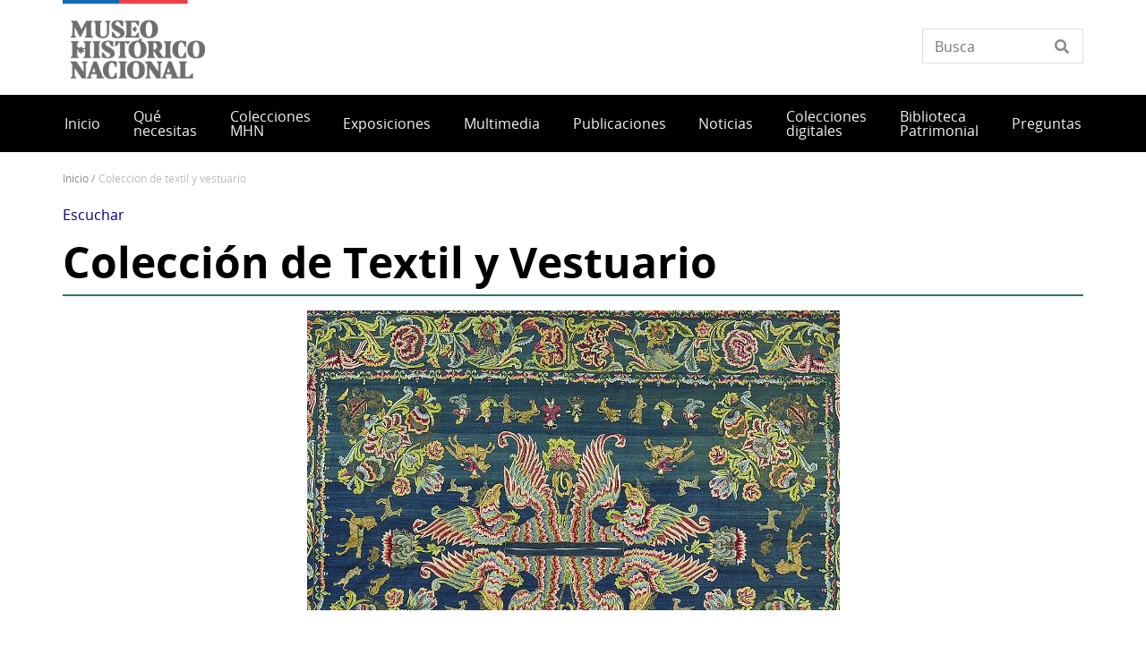

--- FILE ---
content_type: text/html; charset=UTF-8
request_url: https://www.mhn.gob.cl/coleccion-de-textil-y-vestuario-0
body_size: 9493
content:
<!DOCTYPE html>
<html lang="es" dir="ltr" prefix="og: https://ogp.me/ns#">
  <head>
    <meta charset="utf-8" />
<script async src="https://www.googletagmanager.com/gtag/js?id=UA-17444180-43"></script>
<script>window.dataLayer = window.dataLayer || [];function gtag(){dataLayer.push(arguments)};gtag("js", new Date());gtag("set", "developer_id.dMDhkMT", true);gtag("config", "UA-17444180-43", {"groups":"default","anonymize_ip":true,"page_placeholder":"PLACEHOLDER_page_path"});</script>
<meta name="description" content="La Colección de Textil y Vestuario del Museo Histórico Nacional se originó en 1978, con la donación de las piezas exhibidas en la muestra &quot;El traje en Chile, 1810 - 1960&quot;. La integración de este nuevo conjunto de objetos llevó a la creación del Departamento Textil. La especialización de los profesionales del recién creado departamento, motivó la incorporación de banderas, estandartes y uniformes correspondientes a las colecciones históricas y fundacionales del Museo. Entre estos objetos figuran accesorios y complementos del vestuario, como zapatos, sombreros, chales, sombrillas, guantes, pañuelos y abanicos. En la actualidad, la colección reúne cuatro mil ciento cuarenta y dos piezas, que han permitido la realización de exhibiciones y publicaciones. Destaca la muestra &quot;Sedas de Europa. Moda femenina en Chile 1850-1900&quot; en 2008, la exposición de 2010 titulada &quot;Abanicos: despliegues de arte&quot; con su respectivo catálogo y &quot;Baile y fantasía. Palacio de Concha Cazotte, 1912&quot; entre 2012 y 2013. Además de la publicación de Mantos y mantas. Cubrir para lucir. Contenido relacionado Colección de Textil y Vestuario" />
<link rel="canonical" href="https://www.mhn.gob.cl/coleccion-de-textil-y-vestuario-0" />
<meta property="og:url" content="https://www.mhn.gob.cl/coleccion-de-textil-y-vestuario-0" />
<meta property="og:title" content="Colección de Textil y Vestuario" />
<meta property="og:image" content="https://www.mhn.gob.cl/sites/www.mhn.gob.cl/files/2021-04/portada-textil.jpg" />
<meta property="og:image:url" content="https://www.mhn.gob.cl/sites/www.mhn.gob.cl/files/2021-04/portada-textil.jpg" />
<meta name="twitter:card" content="summary_large_image" />
<meta name="twitter:description" content="La Colección de Textil y Vestuario del Museo Histórico Nacional se originó en 1978, con la donación de las piezas exhibidas en la muestra &quot;El traje en Chile, 1810 - 1960&quot;. La integración de este nuevo conjunto de objetos llevó a la creación del Departamento Textil. La especialización de los profesionales del recién creado departamento, motivó la incorporación de banderas, estandartes y uniformes correspondientes a las colecciones históricas y fundacionales del Museo. Entre estos objetos figuran accesorios y complementos del vestuario, como zapatos, sombreros, chales, sombrillas, guantes, pañuelos y abanicos. En la actualidad, la colección reúne cuatro mil ciento cuarenta y dos piezas, que han permitido la realización de exhibiciones y publicaciones. Destaca la muestra &quot;Sedas de Europa. Moda femenina en Chile 1850-1900&quot; en 2008, la exposición de 2010 titulada &quot;Abanicos: despliegues de arte&quot; con su respectivo catálogo y &quot;Baile y fantasía. Palacio de Concha Cazotte, 1912&quot; entre 2012 y 2013. Además de la publicación de Mantos y mantas. Cubrir para lucir. Contenido relacionado Colección de Textil y Vestuario" />
<meta name="twitter:title" content="Colección de Textil y Vestuario" />
<meta name="twitter:image" content="https://www.mhn.gob.cl/sites/www.mhn.gob.cl/files/2021-04/portada-textil.jpg" />
<meta name="Generator" content="Drupal 10 (https://www.drupal.org)" />
<meta name="MobileOptimized" content="width" />
<meta name="HandheldFriendly" content="true" />
<meta name="viewport" content="width=device-width, initial-scale=1.0" />
<link rel="icon" href="/themes/custom/theme_snpc/favicon.ico" type="image/vnd.microsoft.icon" />
<link rel="alternate" hreflang="es" href="https://www.mhn.gob.cl/coleccion-de-textil-y-vestuario-0" />

    <title>Colección de Textil y Vestuario | Museo Histórico Nacional</title>
    <link rel="stylesheet" media="all" href="/sites/www.mhn.gob.cl/files/css/css_66geoHWcJv8h9ZWzL8S1QZia_GrjQCcOiv51_kjLB-A.css?delta=0&amp;language=es&amp;theme=snpc&amp;include=eJyFjlEKxCAMRC8k5kgharZ1q4kYS9vbb3cptH8LA_MezMfQm3YsSok70M1-zF1D4O4CxQWHnmnwYMxRxfE-SpYFUl8bFX-pe6kM2ti0MjzYbxy-an8H3uZcnUmLMBUNVH6Ma4arvWhiQ0o1i7PDBtfznfEHNNRRjg" />
<link rel="stylesheet" media="all" href="https://use.fontawesome.com/releases/v6.4.2/css/all.css" />
<link rel="stylesheet" media="all" href="https://use.fontawesome.com/releases/v6.4.2/css/v4-shims.css" />
<link rel="stylesheet" media="all" href="/sites/www.mhn.gob.cl/files/css/css_4zeoUeh21olHkzYFLTDfR9c7F-hZMYm39CaOoTkiIW4.css?delta=3&amp;language=es&amp;theme=snpc&amp;include=eJyFjlEKxCAMRC8k5kgharZ1q4kYS9vbb3cptH8LA_MezMfQm3YsSok70M1-zF1D4O4CxQWHnmnwYMxRxfE-SpYFUl8bFX-pe6kM2ti0MjzYbxy-an8H3uZcnUmLMBUNVH6Ma4arvWhiQ0o1i7PDBtfznfEHNNRRjg" />
<link rel="stylesheet" media="all" href="/sites/www.mhn.gob.cl/files/css/css_4AQAEAfCZoewA7vHoveaU66Lm6jomorseaQ9LbHi3Tg.css?delta=4&amp;language=es&amp;theme=snpc&amp;include=eJyFjlEKxCAMRC8k5kgharZ1q4kYS9vbb3cptH8LA_MezMfQm3YsSok70M1-zF1D4O4CxQWHnmnwYMxRxfE-SpYFUl8bFX-pe6kM2ti0MjzYbxy-an8H3uZcnUmLMBUNVH6Ma4arvWhiQ0o1i7PDBtfznfEHNNRRjg" />

    
  </head>
  <body class="path-node page-node-type-pagina snpc-color-paradiso">
    <a href="#main-content" class="visually-hidden focusable">
      Pasar al contenido principal
    </a>
    
      <div class="dialog-off-canvas-main-canvas" data-off-canvas-main-canvas>
    



<div  class="layout-container">
            <header class="header">
    

<figure
   id="block-sitebranding" class="logo"
>
      <a  class="logo__link" href="https://www.mhn.gob.cl/">
                
  
<picture
   class="logo__image"
>
      

  <img
     class="logo__img"
            src="/sites/www.mhn.gob.cl/files/Logos%20portal_Museo%20Hist%C3%B3rico%20Nacional_NUEVO.png"
          alt="Museo Histórico Nacional"
            />

  </picture>
                  </a>
  
  </figure>


<div  data-drupal-selector="views-exposed-form-solr-localhost-searching-block" id="block-snpc-searching-block" class="block views-exposed-form">
  <div>
    
        
          <form action="/buscar" method="get" id="views-exposed-form-solr-localhost-searching-block" accept-charset="UTF-8">
  <div class="js-form-item form-item">
        <input placeholder="Busca" data-drupal-selector="edit-texto" type="text" id="edit-texto" name="texto" value="" size="30" maxlength="128" class="form-text form-item__textfield" />

        </div>


</form>

      </div>
</div>

  

<h2  id="block-mainnavigation" class="h2">
      
  </h2>

  

<div class="main-menu-nav">
  <nav class="main-menu-wrapper">
    <a href="#" id="toggle-expand" class="toggle-expand">
      <span class="toggle-expand__open">
        <span class="toggle-expand__text">Menú principal</span>
      </span>
      <span class="toggle-expand__close">
        <span class="toggle-expand__text">Cerrar</span>
      </span>
    </a>
    <div id="main-nav" class="main-nav">
      


    
                          
    
<ul  class="main-menu">
            
<li  class="main-menu__item">
                <a href="/" class="main-menu__link" data-drupal-link-system-path="&lt;front&gt;">Inicio</a>
          </li>
          
<li  class="main-menu__item">
                <a href="/servicios" class="main-menu__link" data-drupal-link-system-path="servicios">Qué necesitas </a>
          </li>
          
<li  class="main-menu__item">
                <a href="/colecciones-1" class="main-menu__link">Colecciones MHN</a>
          </li>
          
<li  class="main-menu__item main-menu__item--with-sub">
                <a href="/exposiciones-temporales-y-salas-de-exhibicion-permanente" class="main-menu__link main-menu__link--with-sub" data-drupal-link-system-path="node/2594">Exposiciones</a>
              <span class="expand-sub"></span>
          
                                    
    
<ul  class="main-menu main-menu--sub main-menu--sub-1">
            
<li  class="main-menu__item main-menu__item--sub main-menu__item--sub-1">
                <a href="/exhibicion-permanente" class="main-menu__link main-menu__link--sub main-menu__link--sub-1" data-drupal-link-system-path="node/2228">Exhibición permanente</a>
          </li>
          
<li  class="main-menu__item main-menu__item--sub main-menu__item--sub-1">
                <a href="/exposiciones-temporales" class="main-menu__link main-menu__link--sub main-menu__link--sub-1" data-drupal-link-system-path="exposiciones-temporales">Exposiciones temporales</a>
          </li>
      </ul>
  
      </li>
          
<li  class="main-menu__item">
                <a href="/multimedia" class="main-menu__link" data-drupal-link-system-path="node/2523">Multimedia</a>
          </li>
          
<li  class="main-menu__item">
                <a href="/publicaciones" class="main-menu__link" data-drupal-link-system-path="node/2525">Publicaciones</a>
          </li>
          
<li  class="main-menu__item">
                <a href="/noticias" class="main-menu__link" data-drupal-link-system-path="noticias">Noticias</a>
          </li>
          
<li  class="main-menu__item">
                <a href="/colecciones" class="main-menu__link" data-drupal-link-system-path="colecciones">Colecciones digitales</a>
          </li>
          
<li  class="main-menu__item">
                <a href="https://www.mhn.gob.cl/servicios/visita-la-biblioteca-patrimonial" class="main-menu__link">Biblioteca Patrimonial </a>
          </li>
          
<li  class="main-menu__item">
                <a href="/faq" class="main-menu__link" data-drupal-link-system-path="faq">Preguntas</a>
          </li>
      </ul>
  

      
    </div>
  </nav>
</div>



<div  id="block-snpc-breadcrumbs" class="block">
  <div>
    
        
          
  <nav role="navigation" aria-labelledby="system-breadcrumb">
    <h2 class="visually-hidden">Sobrescribir enlaces de ayuda a la navegación</h2>
    <ol class="breadcrumb">
          <li class="breadcrumb__item">
                  <a class="breadcrumb__link" href="/">Inicio</a>
              </li>
          <li class="breadcrumb__item">
                  Colección de Textil y Vestuario
              </li>
        </ol>
  </nav>

      </div>
</div>


<div  id="block-openreadspeakerblock" class="block">
  <div>
    
        
          

<div class="open-readspeaker-ui">
  <div id="readspeaker_button1" class="rs_skip rsbtn rs_preserve">
      <a rel="nofollow" class="rsbtn_play open-readspeaker-button" title="Listen to this page using ReadSpeaker" href="//app-sa.readspeaker.com/cgi-bin/rsent?customerid=9129&amp;lang=es_us&amp;readid=block-snpc-content&amp;url=https%3A%2F%2Fwww.mhn.gob.cl%2Fcoleccion-de-textil-y-vestuario-0">
        <span class="rsbtn_left rsimg rspart"><span class="rsbtn_text"><span>Escuchar </span></span></span>
        <span class="rsbtn_right rsimg rsplay rspart"></span>
      </a>
  </div>
</div>

      </div>
</div>


<div  id="block-snpc-page-title" class="block">
  <div>
    
        
          

  
<h1  class="h1">
      <span>Colección de Textil y Vestuario</span>

  </h1>

      </div>
</div>
<span><div data-drupal-messages-fallback class="hidden"></div></span>

</header>

      
      
    
    
    
  
  <main role="main"  class="main">
    <a id="main-content" tabindex="-1"></a>
    
    <div  class="main-content">
            <div class="region region-content">
    

<div  id="block-snpc-content" class="block">
  <div>
    
        
          

<article  class="node node--pagina node--2140 node--full available-to-copy snpc-node-id-2140 snpc-node-type-pagina">

  
    

    <div>
    


            <div  class="field field--hidden field--type-image field--name-field-image" >  
  
<picture
   loading="eager" width="595" height="335" class="image"
>
          <!--[if IE 9]><video style="display: none;"><![endif]-->
          <source srcset="/sites/www.mhn.gob.cl/files/styles/16x9_grande/public/2021-04/portada-textil.jpg?h=65b72896&amp;itok=k98giKmH 1x" media="(min-width: 1000px)" type="image/jpeg" width="595" height="335"/>
          <source srcset="/sites/www.mhn.gob.cl/files/styles/16x9_mediano/public/2021-04/portada-textil.jpg?h=65b72896&amp;itok=EMcKXWeo 1x" media="(min-width: 500px)" type="image/jpeg" width="595" height="335"/>
          <source srcset="/sites/www.mhn.gob.cl/files/styles/16x9_pequeno/public/2021-04/portada-textil.jpg?h=65b72896&amp;itok=IvkEnN4n 1x" media="(max-width: 500px)" type="image/jpeg" width="595" height="335"/>
        <!--[if IE 9]></video><![endif]-->
      

  <img
     class="img"
            src="/sites/www.mhn.gob.cl/files/styles/16x9_grande/public/2021-04/portada-textil.jpg?h=65b72896&amp;itok=k98giKmH"
            />

  </picture>

</div>
      

            <div class="text-long"><p>La <strong>Colección de Textil y Vestuario</strong> del <a href="https://engine.patrimoniocultural.gob.cl/page.cgi?action=w3:channel&amp;cid=518">Museo Histórico Nacional</a> se originó en 1978, con la donación de las piezas exhibidas en la muestra <strong>"El traje en Chile, 1810 - 1960"</strong>. La integración de este nuevo conjunto de objetos llevó a la creación del Departamento Textil.</p>
<p>La especialización de los profesionales del recién creado departamento, motivó la incorporación de <strong>banderas</strong>, <strong>estandartes</strong> y <strong>uniformes</strong> correspondientes a las colecciones históricas y fundacionales del Museo.</p>
<p>Entre estos objetos figuran <strong>accesorios</strong> y complementos del <strong>vestuario</strong>, como zapatos, sombreros, chales, sombrillas, guantes, pañuelos y abanicos.</p>
<p>En la actualidad, la colección reúne <strong>cuatro mil ciento cuarenta y dos pieza</strong>s, que han permitido la realización de exhibiciones y publicaciones. Destaca la muestra <a href="http://www.mhn.gob.cl/aid/9617">"Sedas de Europa. Moda femenina en Chile 1850-1900"</a> en 2008, la exposición de 2010 titulada <a href="http://www.mhn.gob.cl/aid/9594">"Abanicos: despliegues de arte"</a> con su respectivo <a href="http://www.mhn.gob.cl/aid/9734">catálogo</a> y <a href="http://www.mhn.gob.cl/aid/9689">"Baile y fantasía. Palacio de Concha Cazotte, 1912"</a> entre 2012 y 2013. Además de la publicación de <em><a href="http://www.mhn.gob.cl/aid/9738">Mantos y mantas. Cubrir para lucir</a>.</em></p>
<h2>Contenido relacionado</h2>
<ul>
<li><a href="http://www.mhn.gob.cl/aid/9529">Colección de Textil y Vestuario</a></li>
</ul>
</div>
      
  </div>
</article>

      </div>
</div>

  </div>

      </div>

  </main>

            <footer class="footer">
  <div  class="footer__top">
      <nav role="navigation" aria-labelledby="block-piedepagina-menu" id="block-piedepagina">
            
  <h2 class="visually-hidden" id="block-piedepagina-menu">Pie de página</h2>
  

        

<div class="grilla-menus grid-nav">
  <nav class="menu">
      


    
                          
    
<ul  class="grilla-menu">
            
<li  class="grilla-menu__item grilla-menu__item--with-sub">
                <a href="/colecciones-mhn" class="grilla-menu__link grilla-menu__link--with-sub" data-drupal-link-system-path="node/2242">Colecciones </a>
              <span class="expand-sub"></span>
          
                                    
    
<ul  class="grilla-menu grilla-menu--sub grilla-menu--sub-1">
            
<li  class="grilla-menu__item grilla-menu__item--sub grilla-menu__item--sub-1">
                <a href="/galeria/coleccion-de-textil-y-vestuario" class="grilla-menu__link grilla-menu__link--sub grilla-menu__link--sub-1" data-drupal-link-system-path="node/974">Colección de Textil y Vestuario</a>
          </li>
          
<li  class="grilla-menu__item grilla-menu__item--sub grilla-menu__item--sub-1">
                <a href="/galeria/coleccion-de-artes-decorativas-y-escultura" class="grilla-menu__link grilla-menu__link--sub grilla-menu__link--sub-1" data-drupal-link-system-path="node/984">Colección de Artes Decorativas y Escultura </a>
          </li>
          
<li  class="grilla-menu__item grilla-menu__item--sub grilla-menu__item--sub-1">
                <a href="/galeria/coleccion-de-artes-populares-y-artesania" class="grilla-menu__link grilla-menu__link--sub grilla-menu__link--sub-1" data-drupal-link-system-path="node/934">Colección de Artes Populares y Artesanía</a>
          </li>
          
<li  class="grilla-menu__item grilla-menu__item--sub grilla-menu__item--sub-1">
                <a href="/coleccion-de-pintura-y-estampas" class="grilla-menu__link grilla-menu__link--sub grilla-menu__link--sub-1" data-drupal-link-system-path="node/2106">Colección de Pintura y Estampas</a>
          </li>
          
<li  class="grilla-menu__item grilla-menu__item--sub grilla-menu__item--sub-1">
                <a href="/galeria/coleccion-de-armas-y-armamentos" class="grilla-menu__link grilla-menu__link--sub grilla-menu__link--sub-1" data-drupal-link-system-path="node/1062">Colección de Armas y Armamentos</a>
          </li>
          
<li  class="grilla-menu__item grilla-menu__item--sub grilla-menu__item--sub-1">
                <a href="/galeria/coleccion-de-arqueologia-y-etnografia" class="grilla-menu__link grilla-menu__link--sub grilla-menu__link--sub-1" data-drupal-link-system-path="node/912">Colección de Arqueología y Etnografía</a>
          </li>
          
<li  class="grilla-menu__item grilla-menu__item--sub grilla-menu__item--sub-1">
                <a href="/galeria/coleccion-de-fotografia" class="grilla-menu__link grilla-menu__link--sub grilla-menu__link--sub-1" data-drupal-link-system-path="node/976">Colección de Fotografía</a>
          </li>
          
<li  class="grilla-menu__item grilla-menu__item--sub grilla-menu__item--sub-1">
                <a href="/galeria/coleccion-de-herramientas-equipos-e-instrumentos" class="grilla-menu__link grilla-menu__link--sub grilla-menu__link--sub-1" data-drupal-link-system-path="node/1014">Colección de Herramientas, Equipos e Instrumentos</a>
          </li>
          
<li  class="grilla-menu__item grilla-menu__item--sub grilla-menu__item--sub-1">
                <a href="/galeria/coleccion-de-libros-y-documentos" class="grilla-menu__link grilla-menu__link--sub grilla-menu__link--sub-1" data-drupal-link-system-path="node/778">Colección de Libros y Documentos</a>
          </li>
          
<li  class="grilla-menu__item grilla-menu__item--sub grilla-menu__item--sub-1">
                <a href="/galeria/coleccion-de-mobiliario" class="grilla-menu__link grilla-menu__link--sub grilla-menu__link--sub-1" data-drupal-link-system-path="node/990">Colección de Mobiliario</a>
          </li>
          
<li  class="grilla-menu__item grilla-menu__item--sub grilla-menu__item--sub-1">
                <a href="/galeria/coleccion-de-numismatica-y-medallas" class="grilla-menu__link grilla-menu__link--sub grilla-menu__link--sub-1" data-drupal-link-system-path="node/946">Colección de Numismática y Medallas</a>
          </li>
      </ul>
  
      </li>
          
<li  class="grilla-menu__item grilla-menu__item--with-sub">
                <a href="/espacios/mision" class="grilla-menu__link grilla-menu__link--with-sub" data-drupal-link-system-path="node/12">Biblioteca</a>
              <span class="expand-sub"></span>
          
                                    
    
<ul  class="grilla-menu grilla-menu--sub grilla-menu--sub-1">
            
<li  class="grilla-menu__item grilla-menu__item--sub grilla-menu__item--sub-1">
                <a href="/titulos-sobre-genealogias-y-diccionarios-biograficos" class="grilla-menu__link grilla-menu__link--sub grilla-menu__link--sub-1" data-drupal-link-system-path="node/2192">Genealogía, diccionarios biográficos</a>
          </li>
          
<li  class="grilla-menu__item grilla-menu__item--sub grilla-menu__item--sub-1">
                <a href="/titulos-sobre-historia" class="grilla-menu__link grilla-menu__link--sub grilla-menu__link--sub-1" data-drupal-link-system-path="node/2078">Historia de Chile </a>
          </li>
          
<li  class="grilla-menu__item grilla-menu__item--sub grilla-menu__item--sub-1">
                <a href="/titulos-sobre-pintura-historica" class="grilla-menu__link grilla-menu__link--sub grilla-menu__link--sub-1" data-drupal-link-system-path="node/2246">Pintura histórica</a>
          </li>
          
<li  class="grilla-menu__item grilla-menu__item--sub grilla-menu__item--sub-1">
                <a href="/titulos-sobre-pueblos-originarios" class="grilla-menu__link grilla-menu__link--sub grilla-menu__link--sub-1" data-drupal-link-system-path="node/1992">Pueblos Originarios</a>
          </li>
          
<li  class="grilla-menu__item grilla-menu__item--sub grilla-menu__item--sub-1">
                <a href="/titulos-sobre-arquitectura" class="grilla-menu__link grilla-menu__link--sub grilla-menu__link--sub-1" data-drupal-link-system-path="node/2090">Arquitectura </a>
          </li>
          
<li  class="grilla-menu__item grilla-menu__item--sub grilla-menu__item--sub-1">
                <a href="/titulos-historia-de-santiago" class="grilla-menu__link grilla-menu__link--sub grilla-menu__link--sub-1" data-drupal-link-system-path="node/2086">Historia de Santiago </a>
          </li>
          
<li  class="grilla-menu__item grilla-menu__item--sub grilla-menu__item--sub-1">
                <a href="/titulos-sobre-folclor" class="grilla-menu__link grilla-menu__link--sub grilla-menu__link--sub-1" data-drupal-link-system-path="node/2194">Folclor</a>
          </li>
          
<li  class="grilla-menu__item grilla-menu__item--sub grilla-menu__item--sub-1">
                <a href="/titulos-sobre-historia-del-arte" class="grilla-menu__link grilla-menu__link--sub grilla-menu__link--sub-1" data-drupal-link-system-path="node/2056">Historia del arte</a>
          </li>
          
<li  class="grilla-menu__item grilla-menu__item--sub grilla-menu__item--sub-1">
                <a href="/titulos-sobre-viajes-y-viajeros" class="grilla-menu__link grilla-menu__link--sub grilla-menu__link--sub-1" data-drupal-link-system-path="node/2148">Viajes y viajeros </a>
          </li>
      </ul>
  
      </li>
          
<li  class="grilla-menu__item grilla-menu__item--with-sub">
                <a href="https://www.mhn.gob.cl/departamento-educativo-0" title="Departamento Educación &amp; Mediación" class="grilla-menu__link grilla-menu__link--with-sub">Área de Educación, Mediación y Ciudadanía </a>
              <span class="expand-sub"></span>
          
                                    
    
<ul  class="grilla-menu grilla-menu--sub grilla-menu--sub-1">
            
<li  class="grilla-menu__item grilla-menu__item--sub grilla-menu__item--sub-1">
                <a href="https://www.mhn.gob.cl/departamento-educativo-0" class="grilla-menu__link grilla-menu__link--sub grilla-menu__link--sub-1">Departamento educativo</a>
          </li>
          
<li  class="grilla-menu__item grilla-menu__item--sub grilla-menu__item--sub-1">
                <a href="/recorridos-especiales" title="Servicio de Recorridos Especiales " class="grilla-menu__link grilla-menu__link--sub grilla-menu__link--sub-1" data-drupal-link-system-path="node/2781">Recorridos Especiales </a>
          </li>
          
<li  class="grilla-menu__item grilla-menu__item--sub grilla-menu__item--sub-1">
                <a href="/recorridos" title="Servicio de Recorridos Mediados " class="grilla-menu__link grilla-menu__link--sub grilla-menu__link--sub-1" data-drupal-link-system-path="node/2780">Recorridos Mediados </a>
          </li>
          
<li  class="grilla-menu__item grilla-menu__item--sub grilla-menu__item--sub-1">
                <a href="/talleres" title="Talleres del área " class="grilla-menu__link grilla-menu__link--sub grilla-menu__link--sub-1" data-drupal-link-system-path="node/2782">Talleres </a>
          </li>
          
<li  class="grilla-menu__item grilla-menu__item--sub grilla-menu__item--sub-1">
                <a href="/programas-educativos-junto-comunidades-especificas" title="Programas educativos junto a comunidades específicas " class="grilla-menu__link grilla-menu__link--sub grilla-menu__link--sub-1" data-drupal-link-system-path="node/2783">Programas junto a comunidades específicas</a>
          </li>
          
<li  class="grilla-menu__item grilla-menu__item--sub grilla-menu__item--sub-1">
                <a href="/programa-de-pasantias-area-de-educacion-mediacion-y-ciudadania" class="grilla-menu__link grilla-menu__link--sub grilla-menu__link--sub-1" data-drupal-link-system-path="node/2784">Programa de Pasantías </a>
          </li>
      </ul>
  
      </li>
          
<li  class="grilla-menu__item grilla-menu__item--with-sub">
                <a href="/espacios/mision" class="grilla-menu__link grilla-menu__link--with-sub" data-drupal-link-system-path="node/12">Quiénes somos</a>
              <span class="expand-sub"></span>
          
                                    
    
<ul  class="grilla-menu grilla-menu--sub grilla-menu--sub-1">
            
<li  class="grilla-menu__item grilla-menu__item--sub grilla-menu__item--sub-1">
                <a href="/historia" class="grilla-menu__link grilla-menu__link--sub grilla-menu__link--sub-1" data-drupal-link-system-path="node/2130">Historia</a>
          </li>
          
<li  class="grilla-menu__item grilla-menu__item--sub grilla-menu__item--sub-1">
                <a href="/mision-y-vision" class="grilla-menu__link grilla-menu__link--sub grilla-menu__link--sub-1" data-drupal-link-system-path="node/2178">Misión</a>
          </li>
          
<li  class="grilla-menu__item grilla-menu__item--sub grilla-menu__item--sub-1">
                <a href="/equipo-de-trabajo-museo-historico-nacional" class="grilla-menu__link grilla-menu__link--sub grilla-menu__link--sub-1" data-drupal-link-system-path="node/2206">Equipo</a>
          </li>
      </ul>
  
      </li>
      </ul>
  
  </nav>
</div>

  </nav>


<div  id="block-redessocialesblock" class="block">
  <div>
    
        
          

<div  class="block block--no-title block--redes-sociales" >
  <div class="inner-block">
          <h2 class="h2">Redes sociales</h2>
    
        <ul>
          <li>
        <a href="https://www.instagram.com/mhnchile/?hl=es-la">
          <i class="fab fa-instagram"></i>
          <span>Instagram</span>
        </a>
      </li>
          <li>
        <a href="http://www.facebook.com/museohistoriconacional">
          <i class="fab fa-facebook-f"></i>
          <span>Facebook</span>
        </a>
      </li>
          <li>
        <a href="https://twitter.com/mhnchile">
          <i class="fab fa-twitter"></i>
          <span></span>
        </a>
      </li>
          <li>
        <a href="http://www.youtube.com/channel/UCNCIc1UwKNxUNyIh2Q-ePeQ">
          <i class="fab fa-youtube"></i>
          <span>Youtube</span>
        </a>
      </li>
      </ul>
    </div>
</div>

      </div>
</div>


<div  id="block-bannersobligatioriosblock" class="block block--no-title block--banners-obligatorios" >
  <div class="inner-block">
          <h2 class="h2">Banners obligatiorios block</h2>
    
          
  <div class="grid grid--columns-4">
          <div class="b-require banner banner--obligatorio grid__item">
        <a class="link--banner" href="https://www.patrimoniocultural.gob.cl/aviso-importante-sobre-ley-del-lobby">Ley del Lobby</a>
      </div>
          <div class="b-require banner banner--obligatorio grid__item">
        <a class="link--banner" href="https://www.patrimoniocultural.gob.cl/614/w3-propertyvalue-40755.html">Sistema Integral de Atención Ciudadana (SIAC)</a>
      </div>
          <div class="b-require banner banner--obligatorio grid__item">
        <a class="link--banner" href="https://www.patrimoniocultural.gob.cl/614/w3-propertyvalue-123781.html">Estados Financieros</a>
      </div>
          <div class="b-require banner banner--obligatorio grid__item">
        <a class="link--banner" href="http://www.mercadopublico.cl/Portal/FeedOrg.aspx?qs=6YL18o2afRApDMClFTeotg%3D%3D">Participe en nuestras licitaciones</a>
      </div>
    
    
    
  </div>
  <div class="grid grid--columns-4">
          <div class="b-require banner banner--obligatorio grid__item">
        <a class="link--banner" href="https://www.patrimoniocultural.gob.cl/informe-cuenta-publica-participativa-serpat-2025">Cuenta Pública</a>
      </div>
          <div class="b-require banner banner--obligatorio grid__item">
        <a class="link--banner" href="http://www.empleospublicos.cl/">Portal de Empleos Públicos</a>
      </div>
          <div class="b-require banner banner--obligatorio grid__item">
        <a class="link--banner" href="https://www.patrimoniocultural.gob.cl/614/w3-propertyvalue-109731.html">Convenios de Colaboración</a>
      </div>
          <div class="b-require banner banner--obligatorio grid__item">
        <a class="link--banner" href="https://www.portaltransparencia.cl/PortalPdT/pdtta?codOrganismo=BC003">Gobierno Transparente</a>
      </div>
    
    
    
  </div>
  <div class="grid grid--columns-4">
          <div class="b-require banner banner--obligatorio grid__item">
        <a class="link--banner" href="https://www.portaltransparencia.cl/PortalPdT/web/guest/directorio-de-organismos-regulados?p_p_id=pdtorganismos_WAR_pdtorganismosportlet&amp;orgcode=f93b307e4f1d95ca5d0972d14d47e4cf">Solicitud de Información de Ley de Transparencia</a>
      </div>
          <div class="b-require banner banner--obligatorio grid__item">
        <a class="link--banner" href="https://tramites.patrimoniocultural.gob.cl/">Trámites en línea</a>
      </div>
          <div class="b-require banner banner--obligatorio grid__item">
        <a class="link--banner" href="https://www.patrimoniocultural.gob.cl/ley-de-inclusion-en-el-serpat">Ley de inclusión en el Serpat</a>
      </div>
          <div class="b-require banner banner--obligatorio grid__item">
        <a class="link--banner" href="https://www.patrimoniocultural.gob.cl/politica-interna-de-gestion-ambiental-del-servicio-nacional-del-patrimonio-cultural">Política Interna de Gestión Ambiental Serpat</a>
      </div>
    
    
    
  </div>
  <div class="grid grid--columns-4">
          <div class="b-require banner banner--obligatorio grid__item">
        <a class="link--banner" href="https://www.patrimoniocultural.gob.cl/desviaciones-del-plan-de-compras">Desviaciones del Plan de Compras </a>
      </div>
    
    
                  <div class="b-require grid__item"></div>
              <div class="b-require grid__item"></div>
              <div class="b-require grid__item"></div>
          
  </div>

      </div>
</div>

  </div>
</footer>

              <div  class="footer__bottom">
  <div  class="footer__bottom-content">
      

<div  id="block-snpcbrandingfooterblock" class="block">
  <div>
    
        
          <div class="clear-both">
  <div  class="footer__content footer__content--container clear-both">
    <div class="footer__bottom--left-column footer__bottom--column">
      
<figure
   class="figure"
>
      <a  class="figure__link" href="/">
                
  
<picture
   class="figure__image"
>
      

  <img
     class="figure__img"
            src="https://www.mhn.gob.cl/sites/www.mhn.gob.cl/files/snpc-footer-images/logo_Serpat_portal_footer.png"
          alt="Logo"
            />

  </picture>
                  </a>
  
  </figure>
    </div>
    <div class="footer__bottom--right-column footer__bottom--column">
      <p>Dirección: Plaza de Armas 951, Santiago, Chile.&nbsp;<a href="https://www.google.cl/maps/place/Museo+Hist%C3%B3rico+Nacional/@-33.437009,-70.6528941,17z/data=!3m1!4b1!4m5!3m4!1s0x9662c5a37cfeab3b:0xb5b8cd4a77a79b3d!8m2!3d-33.437009!4d-70.6507054">Ver mapa</a></p>
<p>Tel:&nbsp;<a href="tel://+56224117010">+56229978930</a>&nbsp;| E-mail:&nbsp;<a href="mailto:comunicaciones@mhn.cl">comunicaciones@mhn.gob.cl</a></p>
<p><a href="https://www.patrimoniocultural.gob.cl/sistema-integral-de-informacion-y-atencion-ciudadana-siac">Atención Ciudadana</a>&nbsp;|&nbsp;<a href="https://www.patrimoniocultural.gob.cl/terminos-legales-y-condiciones-generales-de-uso-del-portal-web-serpat">Términos y condiciones de uso</a></p>
<p><a href="https://www.patrimoniocultural.gob.cl/">Servicio Nacional del Patrimonio Cultural</a></p>

    </div>
  </div>
  <div class="site-end">
    <p>© Servicio Nacional del Patrimonio Cultural</p>
  </div>
</div>

      </div>
</div>

  </div>
</div>

      </div>

  </div>

    
    <script type="application/json" data-drupal-selector="drupal-settings-json">{"path":{"baseUrl":"\/","pathPrefix":"","currentPath":"node\/2140","currentPathIsAdmin":false,"isFront":false,"currentLanguage":"es"},"pluralDelimiter":"\u0003","suppressDeprecationErrors":true,"ajaxPageState":{"libraries":"[base64]","theme":"snpc","theme_token":null},"ajaxTrustedUrl":{"\/buscar":true},"ajaxLoader":{"markup":"\u003Cdiv class=\u0022ajax-throbber sk-flow\u0022\u003E\n              \u003Cdiv class=\u0022sk-flow-dot\u0022\u003E\u003C\/div\u003E\n              \u003Cdiv class=\u0022sk-flow-dot\u0022\u003E\u003C\/div\u003E\n              \u003Cdiv class=\u0022sk-flow-dot\u0022\u003E\u003C\/div\u003E\n            \u003C\/div\u003E","hideAjaxMessage":false,"alwaysFullscreen":false,"throbberPosition":"body"},"back_to_top":{"back_to_top_button_trigger":100,"back_to_top_speed":1200,"back_to_top_prevent_on_mobile":true,"back_to_top_prevent_in_admin":true,"back_to_top_button_type":"image","back_to_top_button_text":"Volver arriba"},"google_analytics":{"account":"UA-17444180-43","trackOutbound":true,"trackMailto":true,"trackTel":true,"trackDownload":true,"trackDownloadExtensions":"7z|aac|arc|arj|asf|asx|avi|bin|csv|doc(x|m)?|dot(x|m)?|exe|flv|gif|gz|gzip|hqx|jar|jpe?g|js|mp(2|3|4|e?g)|mov(ie)?|msi|msp|pdf|phps|png|ppt(x|m)?|pot(x|m)?|pps(x|m)?|ppam|sld(x|m)?|thmx|qtm?|ra(m|r)?|sea|sit|tar|tgz|torrent|txt|wav|wma|wmv|wpd|xls(x|m|b)?|xlt(x|m)|xlam|xml|z|zip"},"data":{"extlink":{"extTarget":true,"extTargetAppendNewWindowDisplay":true,"extTargetAppendNewWindowLabel":"(opens in a new window)","extTargetNoOverride":true,"extNofollow":false,"extTitleNoOverride":false,"extNoreferrer":true,"extFollowNoOverride":false,"extClass":"ext","extLabel":"(Enlace externo)","extImgClass":false,"extSubdomains":true,"extExclude":"","extInclude":"","extCssExclude":"","extCssInclude":"","extCssExplicit":".text-long,.option-container","extAlert":false,"extAlertText":"This link will take you to an external web site. We are not responsible for their content.","extHideIcons":false,"mailtoClass":"mailto","telClass":"0","mailtoLabel":"(Enlace env\u00eda correo electr\u00f3nico)","telLabel":"(link is a phone number)","extUseFontAwesome":true,"extIconPlacement":"append","extPreventOrphan":false,"extFaLinkClasses":"fa fa-external-link","extFaMailtoClasses":"fa fa-envelope-o","extAdditionalLinkClasses":"","extAdditionalMailtoClasses":"","extAdditionalTelClasses":"","extFaTelClasses":"fa fa-phone","allowedDomains":[],"extExcludeNoreferrer":""}},"user":{"uid":0,"permissionsHash":"494c96f88b93486dc8970ea7c57a90a12209db1abfbc9adcc2496e31bff069f1"}}</script>
<script src="/sites/www.mhn.gob.cl/files/js/js_QF2rugm4QkNYLPZPrq3ERaC-yHrCb5toOI6M_0Ep_xY.js?scope=footer&amp;delta=0&amp;language=es&amp;theme=snpc&amp;include=eJxljYEKwyAQQ3_I1U86oh7O9rwTtdD9_cpW2NggkJcQCFYcJIbE3ePDy7x3C4G7C4gbTTvV_BfTOhwfU4puPvW9QZYrumyWhQkKecwSh_8tnDVW6ow0GmM7nwNGif91szGpWmI3tEWfxQLkzRVFb5V1f0Xai7980XM_CKkWfQK6AVax"></script>
<script src="//cdn-sa.readspeaker.com/script/9129/webReader/webReader.js?pids=wr"></script>
<script src="/sites/www.mhn.gob.cl/files/js/js_9b-qIDTWIZD2GFeAabyvRwtk0-bPCR46Plorp43XIZ0.js?scope=footer&amp;delta=2&amp;language=es&amp;theme=snpc&amp;include=eJxljYEKwyAQQ3_I1U86oh7O9rwTtdD9_cpW2NggkJcQCFYcJIbE3ePDy7x3C4G7C4gbTTvV_BfTOhwfU4puPvW9QZYrumyWhQkKecwSh_8tnDVW6ow0GmM7nwNGif91szGpWmI3tEWfxQLkzRVFb5V1f0Xai7980XM_CKkWfQK6AVax"></script>

  </body>
</html>
